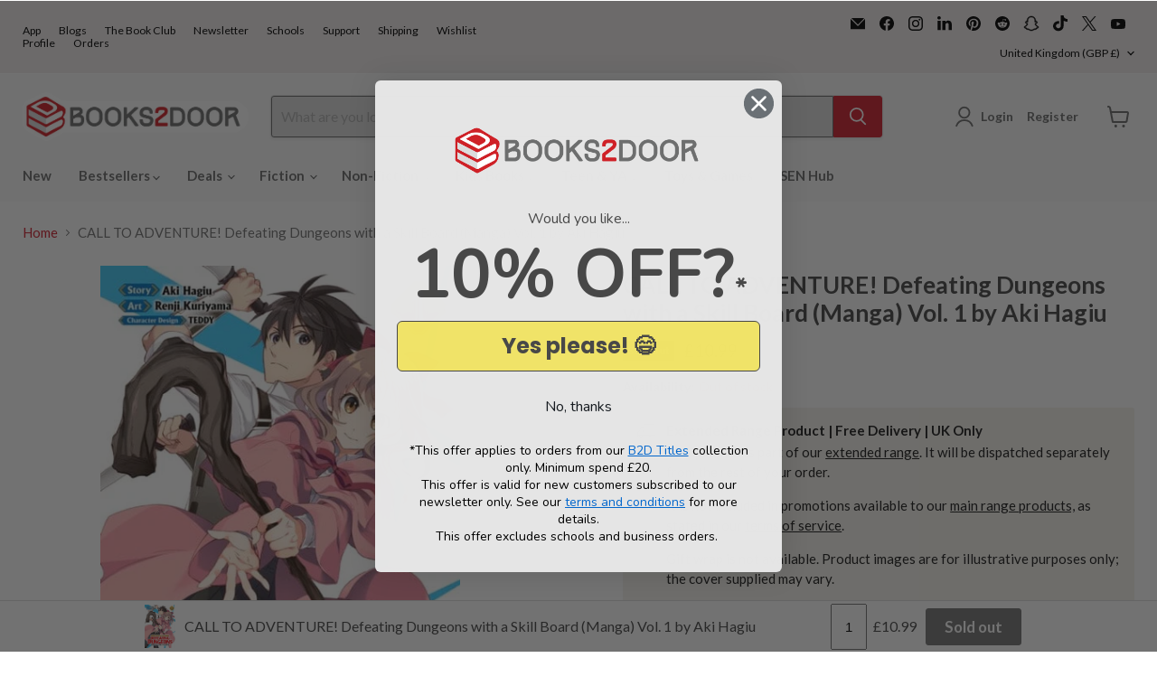

--- FILE ---
content_type: text/html; charset=utf-8
request_url: https://accounts.google.com/o/oauth2/postmessageRelay?parent=https%3A%2F%2Fwww.books2door.com&jsh=m%3B%2F_%2Fscs%2Fabc-static%2F_%2Fjs%2Fk%3Dgapi.lb.en.2kN9-TZiXrM.O%2Fd%3D1%2Frs%3DAHpOoo_B4hu0FeWRuWHfxnZ3V0WubwN7Qw%2Fm%3D__features__
body_size: 162
content:
<!DOCTYPE html><html><head><title></title><meta http-equiv="content-type" content="text/html; charset=utf-8"><meta http-equiv="X-UA-Compatible" content="IE=edge"><meta name="viewport" content="width=device-width, initial-scale=1, minimum-scale=1, maximum-scale=1, user-scalable=0"><script src='https://ssl.gstatic.com/accounts/o/2580342461-postmessagerelay.js' nonce="54vHTV-gBhj9AlVLjW9S5A"></script></head><body><script type="text/javascript" src="https://apis.google.com/js/rpc:shindig_random.js?onload=init" nonce="54vHTV-gBhj9AlVLjW9S5A"></script></body></html>

--- FILE ---
content_type: application/javascript; charset=utf-8
request_url: https://searchanise-ef84.kxcdn.com/preload_data.4r9j0E8h0X.js
body_size: 13039
content:
window.Searchanise.preloadedSuggestions=['box set','harry potter','rebecca yarros','shatter me','adult fiction','roald dahl','throne of glass','stephen king','fourth wing','percy jackson','dog man','colleen hoover','brandon sanderson','lord of the rings','star wars','tom gates','number blocks','ana huang','dark romance','book set','boys of tommen','red rising','enid blyton','mr men','robin hobb','cassandra clare','box sets','manga box set','david walliams','world book day','peppa pig','elsie silver','isadora moon','rick riordan','graphic novels','rainbow magic','haunting adeline','lauren asher','agatha christie','graphic novel','beast quest','hunger games','from blood and ash','oxford reading tree','rina kent','book sets','emily henry','dork diaries','sherlock holmes','warrior cats','famous five','board books','collection set','the hunger games','captain underpants','jane austen','sarah j maas','the witcher','little people big dreams','james patterson','winnie the pooh','holly black','how to train your dragon','freida mcfadden','bunny vs monkey','peter rabbit','lucy score','wheel of time','red queen','once upon a broken heart','baby books','júlia quinn','game of thrones','horrible histories','penelope douglas','sticker books','one dark window','the cruel prince','demon slayer','special edition','wings of fire','sticker book','off campus','alex rider','early reader','the inheritance games','shadow and bone','crescent city','never after','kristin hannah','ali hazelwood','the naturals','john gwynne','elle kennedy','wimpy kid','sarah j mass','liz tomforde','twisted series','iron flame','that’s not my','twisted tales','advent calendar','magnolia parks','jujutsu kaisen','mile high','maze runner','harry potter set','cat kid','doctor who','vampire diaries','windy city','dr seuss','terry pratchett','colouring book','jacqueline wilson','holly jackson','julia donaldson','book collection','cruel prince','devils night','jennifer l armentrout','sarah j','colouring books','harry po','little people','raven kennedy','read with oxford','sophie lark','a court','lights out','caraval series','islamic books','secret seven','romance books','legacy of gods','little miss','tokyo ghoul','paw patrol','lottie brooks','joe abercrombie','twisted love','tahereh mafi','chloe walsh','lucinda riley','you choose','dragon ball','one piece box set','football books','harriet muncaster','the deal','the housemaid','lynn painter','tessa bailey','leigh bardugo','holly webb','sara cate','activity books','board book','worst witch','one piece','lj ross','charles dickens','onyx storm','becka mack','activity book','a court of thorns','lisa jewell','dan brown','chainsaw man','one of us is lying','abby jimenez','murder most unladylike','george orwell','addicted to you','lee child','sound books','bad guys','better than the movies','carissa broadbent','chestnut springs','karin slaughter','pretty little liars','fighting fantasy','harry potter box set','king of wrath','divine rivals','pip and posy','penguin classics','pop up','fairy tales','young adult','early readers','vampire academy','blood and ash','a court of','plated prisoner','little women','beatrix potter','the story orchestra','daughter of no worlds','jenny han','king of sin','lift the flap','jade city','god of malice','dance of thieves','diary of a wimpy kid','alice oseman','a little life','lauren roberts','horrible science','it ends with us','story orchestra','magic tree house','harry potter illustrated','dick king smith','once upon','attack on titan','biff chip and kipper','that\'s not my','bear grylls','mick herron','stephanie garber','watch me','throne of glass box set','ultimate football heroes','kingdom of the wicked','babysitters club','richard osman','zodiac a','inheritance games','sound book','laurie gilmore','coleen hoover','anne of green gables','pierce brown','collectors edition','the summer i turned pretty','the book of azrael','ben miller','eric carle','miles kelly','stormlight archive','national geographic','winnie and wilbur','never after series','jaqueline wilson','kids books','bernard cornwell','book collections','malory towers','a touch of darkness','dirty bertie','the fine print','amelia fang','winnie the witch','reading champion','bond books','harlan coben','imagine me','hey duggee','scarlett st clair','hairy maclary','robin stevens','my hero academia','manga set','sarah j m','a court of thorns and roses','windy city series','kathy reichs','jack reacher','rachel bright','funny bones','how to draw','atomic habits','trials of apollo','the s','the lord of the rings','this woven kingdom','chris carter','brutal prince','ann cleeves','free book','oxford reading','jennifer lynn barnes','picture books','big nate','nosy crow','biff and chip','throne o','usborne beginners','magnus chase','anna jacobs','the selection','erin hunter','percy the park keeper','christina henry','zodiac ac','katee robert','elsie sil','bond 11 plus','the vampire diaries','reading champions','when the moon hatched','pamela butchart','fantasy romance','girl in pieces','poppy war','puzzle books','comic books','spy x family','ronald dahl','binding 13 set','sprayed edges','consider me','toddler books','forth wing','daisy meadows','l j ross','dav pilkey','manga box','darren shan','kings of sin','read write inc','sunrise on the reaping','usborne collection','football heroes','devils night series','lore olympus','the prison healer','stephen fry','childrens books','briar u','christina lauren','monica murphy','fantasy books','sarah adams','emily mcintire','shirley hughes','harry pott','flat stanley','the expanse','seven sisters','taylor jenkins reid','prison healer','alice in wonderland','non fiction','adult books','biff chip','throne of','audio books','dark tower','the ritual','draw with rob','the maze runner','boys of','anne rice','hunting adeline','twilight saga','fredrik backman','box set manga','addicted series','priddy books','little stranger','stephanie archer','tin tin','islamic books for kids','dogman books','pop up books','read it yourself','learn to read','nancy drew','faraway tree','peter james','meg and mog','ken follett','robert galbraith','playing for keeps','say you swear','unicorn academy','the poppy war','death note','jamie smart','geronimo stilton','caraval box set','manga boxset','assassins creed','six of crows','leigh rivers','books collection','true crime','sarah j ma','look inside','emily rath','the serpent and the wings','solo leveling','tom fletcher','disney twisted tales','baby book','stranger things','dork diaries set','an ember in the ashes','wild love','samantha shannon','keeper of the lost cities','school for good and evil','usborne set','kerri maniscalco','harry potter collection','kate stewart','anthony horowitz','throne of gl','michael connelly','books set','sticker dolly dressing','rachel gillig','chronicles of narnia','david williams','sticker dolly','michael rosen','nursery rhymes','riley sager','acotar series','tate james','barry loser','planet omar','archers voice','gods and monsters','adam kay','peep inside','a court of th','joke book','rebecca ross','philip pullman','leather bound','cook books','usborne sticker','v e schwab','mortal instruments','topsy and tim','dilly court','roald dahl collection','martina cole','sophie kinsella','jules verne','the bridge kingdom','book series','wilbur smith','it starts with us','manga box sets','true blood','steve cavanagh','easy classics','kill joy','sally rooney','judy blume','harry p','a c','throne of g','blue lock','ultimate football','rabbit and bear','jay kristoff','zodiac aca','wizard of oz','boys o','percy ja','the dark tower','book of azrael','alison weir','lyla sage','meghan quinn','city of gods and monsters','mr gum','mallory towers','jessa hastings','penelope dou','anna todd','conn iggulden','my little pony','elsie s','once u','the b','warrior cats series 3','disney princess','king of','lemony snicket','naughtiest unicorn','oliver jeffers','shadow hunters','a court o','the w','dirty air','lone wolf','david baddiel','maggie sparks','billy and the mini monsters','one punch man','ugly love','storey treehouse','wild robot','horrid henry','david baldacci','growing up','the secret history','butcher and blackbird','sea quest','a cou','secret kingdom','skulduggery pleasant','tree house','lockwood and co','historical fiction','dragon ball z','little tiger','spy family','dungeons and dragons','jilly cooper','the school for good and evil','haunting a','free books','katherine rundell','the folk of the air','human body','laura thalassa','greek mythology','usborne sound books','love and other words','complete collection','oi frog','mary e pearson','my first','rivers of london','science fiction','jill tomlinson','elle ke','dragon masters','victoria aveyard','a court of thorn','football superstars','peppa pig collection','world war 2','if he had been with me','usborne books','ian rankin','dk eyewitness','zoes rescue zoo','jolly phonics','suzanne collins','sarah j maa','simon scarrow','off campus series','trial of the sun queen','things we never got over','the way i used to be','fantastic beasts','ice breaker','elle kenn','believe me','good girls guide to murder','usborne sound','shatter m','the gruffalo','a thousand boy kisses','pride and prejudice','a series of unfortunate events','number block','the last kingdom','robert jordan','pete the cat','jurassic park','anna huang','bridgerton books','truly devious','geek girl','judy moody','dairy of a wimpy kid','does it hurt','first readers','a song of ice and fire','paddington bear','the p','christmas book','ali hazel','kane chronicles','animal ark','heated rivalry','city of brass','dear zoo','boys of to','jeremy strong','jane eyre','usbourne books','house of night','marissa meyer','throne of gla','dk books','the secret','fantasy box set','stalking jack the ripper','tom palmer','horrible history','book tok','naruto box set','penelope d','h d carlton','ana hu','ana hua','the na','alex aster','powerless lauren','nancy birtwhistle','patricia cornwell','the serpent and the wings of night','king of scars','penn cole','daughter of the pirate king','animal books','dean koontz','robert greene','jill murphy','gold rush ranch','joke books','the sweetest','a curse for true love','five nights at freddys','animal farm','heart stopper','alpha blocks','john grisham','sylvia day','one piece box','adult box sets','tracy wolff','nicholas sparks','marie lu','sarah maas','noisy books','destroy me','the wild robot','louise penny','rainbow fairy','bob books','tj klune','discovery of witches','mental health','jennifer l','john marrs','sabaa tahir','if we were villains','adult romance','james bond','fyodor dostoevsky','colour monster','usborne phonics','the dinosaur that pooped','birthday girl','the silent patient','ben aaronovitch','kids book sets','terry brooks','the song of achilles','school of good and evil','ana huan','julia donaldson collection','project x','rainbow fairies','dr who','cook book','phonics books','point horror','ve schwab','sam wu','first words','classic collection','brandon san','the mortal instruments','shatter me series','kiss of deception','diary of a wimpy','land of stories','emily mc','jojo moyes','horse books','five survive','adult fantasy','percy jack','the wheel of time','haunting ad','the plated prisoner','alex cross','the predator','dungeon crawler','poppy and sam','book bundle','star trek','julia don','howls moving castle','peter pan','malorie blackman','a co','the babysitters club','the will of the many','damaged books','once upon a broken','dragon age','the art of war','diana gabaldon','liz tom','j r ward','a christmas carol','virginia andrews','once upo','cgp books','flash cards','catherine cowles','a discovery of witches','powerless series','house of earth and blood','crimson moth','christmas books','wigglesbottom primary','boys of t','folk of the air','emma carroll','the seven year slip','robin ho','stephanie gar','julia donal','we hunt the flame','isaac asimov','we were liars','junji ito','the mindfuck series','george martin','tom percival','james islington','king of pride','peter may','puzzle book','roald da','mistborn trilogy','brambly hedge','the atlas six','scarlet and ivy','thats not my','wheres wally','jane austin','magnolia park','richard scarry','zodiac series','fourth w','the natural','raymond e feist','skullduggery pleasant','thomas the tank engine','ten minutes to bed','colleen hoo','a court of thor','t kingfisher','mina lima','magic treehouse','marcus rashford','dotty detective','clothbound classics','the raven cycle','a court of tho','adrian tchaikovsky','what the ladybird heard','philippa gregory','virginia woolf','the serpent','where’s wally','rose hill','the way of kings','chris colfer','throne of glass series','julia dona','broken bonds','my hero','all souls','wuthering heights','his dark materials','usborne sticker books','the seven husbands of evelyn hugo','the land of stories','kathleen glasgow','alice feeney','search and find','rick rio','naomi novik','emily wilde','normal people','den of vipers','stick man','hannah grace','court of thorns and roses','jo nesbo','scott pilgrim','sara j maas','david eddings','tess gerritsen','michelle paver','how to train','starting school','dinosaur books','claire douglas','fonda lee','what if','mirabelle books set','omar suleiman','kristen hannah','devney perry','horrible geography','shatter me box set','garth nix','val mcdermid','elle k','harry potter minalima','steven king','harry potter hardback','ana h','kids box sets','romance box set','percy jac','twisted hate','harry potter book set','chloe wa','murder mystery','vinland saga','michael morpurgo','agatha raisin','slow horses','haunting ade','warrior cat','learning to read','god of fury','warrior cats series 5','sarah j mas','oxford tree','penelope do','once upon a broken heart series','harry potter box','dark olympus','brandon sa','biff chip kipper','chloe wal','sue graves','the darkest minds','king of greed','dragon realm','the h','the secret garden','the love hypothesis','fifty shades','the boy who grew dragons','gild series','the in','middle school','rebecca ya','twisted games','chestnut spring','maisy mouse','see inside','the originals','spy dog','free book collection','jd kirk','taylor swift','hungry caterpillar','the nat','the kiss of deception','greek myths','the priory of the orange tree','last kids on earth','the stolen heir','girls books','bridge kingdom','cressida cowell','spot the dog','self help','kids box set','art of war','miss marple','the last hours','the made series','dr suess','cathy glass','10 minutes to bed','the plated prisoner series','infernal devices','a good girl','as good as dead','children’s books','crime fiction','j r r tolkien','land of roar','jennifer armentrout','diary of','collen hoover','dave pigeon','tom gate','ken liu','room on the broom','jk rowling','acorn wood','books collection set','wind in the willows','romance series','god of','dragon ball super','oxford reading tree level 1','laini taylor','once up','john g','berserk deluxe','heroes of olympus','caught up','jodi picoult','serpent and dove','to kill a kingdom','penguin classic','the bone season','fourth win','before the coffee gets cold','virgin river','michael grant','my first reading library','spanish books','world book day 2025','usborne reading','the nightingale','face off','maggie stiefvater','world war','freida m','bleach box set','amber v nicole','the inher','the crimson moth','noughts and crosses','hades x persephone','the alchemist','national trust','the n','elle ken','rina ken','crave series','murderous maths','who let the gods out','baby sitters club','red r','king of sins','ladybird books','disney books','judith kerr','christmas stories','red ri','chris ryan','hannah gold','touch of darkness','percy j','sue hendra','david walliam','hotel flamingo','pucking around','david wall','julia donaldson set','harry potter slytherin','puffin classics','lunar chronicles','diary o','robin hood','touch and feel','daisy and the trouble with','usborne look inside','edward marston','blood and steel','bunny vs','mark lawrence','diary of wimpy kid','lucinda riley 7 sisters','danielle lori','times tables','the sinner','the striker','comic book','wishing chair','cookery books','usborne lift the flap','magic faraway tree','rangers apprentice','learning resources','the l','a good girls','jolly postman','the r','clive cussler','danny dingle','king of envy','the walking dead','the hobbit','elle kenned','twisted lies','a court of t','the se','ember in the ashes','her soul to take','one dark','tom gates series 1','behaviour matters','willow winters','the remnant chronicles','sun eater','mary poppins','ross welford','cat in the hat','throne of glas','the raven boys','the seven sisters','christmas collection','my fault','job lot','national geographic kids','maz evans','jenny colgan','how to','julia d','madeline miller','start reading','the sandman','the hunger','kids collection','mortal engines','young bond','air fryer','horror books','karen mcmanus','crowns of nyaxia','l j shen','beast quest series 1','princess diaries','the boy at the back of the class','sherlock bones','box set adult','five nights','mini books','fairy tale','the bone witch','rachel reid','the natu','the fourth wing','elle kenne','the never king','roald dah','dinosaur roar','james herriot','dark roman','brynne weaver','cathy cassidy','dreamland billionaires','box set romance','the f','accelerated reader','paige toon','hardback books','lady of darkness','rich dad poor dad','paisley hope','mr penguin','a good girls guide to murder','special editions','100 things to know','dark verse','lord o','douglas adams','deep end','made series','empire of silence','j k rowling','jodi taylor','once upon a','the house','mark billingham','toy story','defy the night','emily m','elsie silv','elsie si','beast quest series 11','tokyo ghoul re','guess how much i love you','h g wells','kes gray','the chronicles of narnia','cs lewis','choose your own adventure','fairy tail','city of bones','zoe’s rescue zoo','book points','dark rom','usborne science','chris ferrie','usborne history','beach read','dragon master','ken follet','timmy failure','thursday murder club','pop up book','sprayed edge','dci ryan','thomas the tank','the very hungry caterpillar','jeffrey archer','the d','book box set','magic animal friends','john green','dream harbor','throne of glass set','reading library','pages and co','from blood','hitchhikers guide to the galaxy','press start','bedtime stories','andy weir','edgar allan poe','shatter me novellas','elena ferrante','assistant to the villain','the ballad of never after','ten little','percy jackson set','colleen h','james herbert','red ris','mr men collection','song of achilles','jrr tolkien','the cruel','football school','sweet cherry','the book thief','enid bl','lancaster prep','mariana zapata','the m','v.e schwab','christmas carol','c s lewis','julia do','sailor moon','a darker shade of magic','jill mansell','roald d','david wa','black beauty','rainbow grey','book box','spider man','morganville vampires','after series','boys of tomm','the right move','if love','john gw','divine rival','andy griffiths','book of az','charlottes web','11 plus books','richelle mead','life is strange','twisted tale','rosie goodwin','happy place','brandon sander','binding 13 series','reading books','court of thorns','fearless lauren','flap books','cassandra cla','learning books','booktok books','charlaine harris','elizabeth lim','stitch head','guiness book of records','bear hunt','jojo\'s bizarre adventure','becky chambers','wolf brother','narwhal and jelly','enid b','done and dusted','bunny v monkey','my first library','brandon sanders','lj ross dci ryan','anne frank','fine print','oliver twist','keri lake','twin crowns','the wi','where\'s wally','tales from acorn wood','the natura','the natur','treasure cove','world book day books','rick r','lonely planet','j d kirk','adventures on trains','thomas and friends','the a','jennifer lynn','ladybird readers','gossip girl','princess in black','unravel me','king of sloth','football rising stars','lord of the','the psychology of money','the ever king','winnie the poo','flip flap','shifty mcgifty','john gwy','stephen kin','agatha oddly','boys of tommen series','barrington stoke','books for boys','dc comics','james pa','the secret seven','axel scheffler','ben and holly','first law','if only i had told her','limited edition','cat kid comic club','carley fortune','the house at the edge of magic','on wings of blood','islamic book','toto the ninja cat','book day','psychology of money','nora roberts','robert harris','leave me behind','fullmetal alchemist','dune box set','julia donald','fourth wi','christopher paolini','my weird school','cassandra c','books for girls','hush hush','warrior cats series 2','addicted to you series','lesley pearse','kate mosse','hunger ga','good girl','magic tree','first reader','spark of the','the naughtiest unicorn','scarlett st','world book','percy jackso','baby university','red rising series','the infernal devices','48 laws of power','jamie oliver','dinosaur cove','king arthur','musical books','history of middle earth','asterix box set','ya books','diary of a','dog ma','the summer','guinness book of records','brutal birthright','slough house','deborah harkness','serena valentino','fear street','childrens book collections','lord of the flies','leia stone','phillip pullman','guinea pig','karin slaughter books','dk find out','shadow of the fox','olivie blake','pokemon adventures','looshkin books','audio book','katie kirby','the inheritance','good girl bad blood','the stormlight archive','an inspector calls','martha wells','clive barker','yona of the dawn','tokyo ghoul box set','the faraway tree','the book','dance of','in the night garden','book bundles','tom clancy','derek landy','resident evil','percy jacks','this woven','magnolia pa','play along','fire and blood','lisa jewel','good omens','charlie higson','divergent series','let’s pretend','dinosaur club','daughter of smoke and bone','freida mc','rhythm of war','manchester united','hunter x hunter','the colour monster','bungo stray dogs','r l stine','sophie anderson','out on a limb','wimpy kids','diary of a whimpy kid','collins easy learning','lonesome dove','elena armas','the zodiac','j bree','ashley poston','war horse','dark romance books','rewind it back','bunny monkey','grace reilly','beast quest series 2','dot to dot','box set kids','ignite me','pippi longstocking','project hail mary','h.d carlton','mr majeika','chelsea court','let them','the maddest','wonky donkey','charlie bone','treasure island','famous five collection','karen m mcmanus','bob mortimer','the night circus','red queen series','the bolds','bond 11 assessment papers','book mark','george rr martin','lord of','interactive books','jim butcher','stephanie meyer','picture book set','save me','john le carre','vampire aca','fifty shades of grey','lauren as','the last bear','series of unfortunate events','first little readers','jeff kinney','childrens classics','cassandra cl','rick rior','jennifer hartmann','harper l woods','mary berry','science books','the inheritance games series','charlie and lola','empire of the vampire','never lie','twilight box set','jaqueline wilson books','jeremy clarkson','hilary mantel','how does it feel','disney villains','terry pratchet','books for 6 year olds','nothing like the movies','king of battle and blood','sam taplin','mark twain','rebecca y','joe aber','captive prince','the folk of air','puzzle quest','patrick rothfuss','laura nowlin','disney twisted','enid bly','dork diary','ladybird tales','robert muchamore','assassin\'s creed','quentin blake','worst week ever','childrens collections','never touch','hey jack','david w','the inheritance game','adult box set','the fifth season','devil’s night','fantasy series','first reading','curious george','light lark','warrior cats series 1','short stories','crooked kingdom','hunting ad','dark roma','the book of az','wild eyes','ninth house','ann liang','farseer trilogy','dark r','hunting a','rising stars','middle earth','r f kuang','harry potte','rachel caine','lockwood & co','the pr','pinch of nom','the poppy','windy c','diana wynne jones','big dreams','a curse so dark and lonely','jennifer killick','ali haze','tricia levenseller','fairy books','katie morag','penguin clothbound','advent calendars','the e','secret garden','crime and punishment','13 storey treehouse','the shadow of the gods','kid normal','royal elite','liz t','a court of mist and fury','two twisted crowns','shain rose','postman pat','mercedes ron','children of time','apothecary diaries','divine ri','look and find','my dark romeo','ali haz','dog m','franz kafka','danielle l jensen','helen peters','magic painting','the ma','would you rather','spark of the everflame','brigid kemmerer','traditional tales','robin h','off camp','the empyrean','to kill a mockingbird','alice in borderland','manga sets','the shepherd king','hd carlton','jr ward','oscar wilde','ian fleming','lucy sc','adrian mole','paulo coelho','the red queen','blood of hercules','the mountain is you','lauren kate','the sun and the star','adult fiction box set','new adult','the great gatsby','the inh','owl babies','minecraft books','number blo','jojos bizarre adventure','tractor ted','frank herbert','veronica roth','throne of the fallen','the g','the owl who was afraid of the dark','blake crouch','the kane chronicles','david walli','picture book','lauren a','midnight sun','off to the races','kennedy ryan','all for the game','lift the flap books','the wrong bride','anne fine','just for the summer','jane a','lucy foley','donna tartt','god of war','the last letter','clever kids','fantasy box sets','tillie cole','mickey mouse','colour blocks','spy school','mo willems','fact books','red white and royal blue','a cour','picking daisies on','the summer i turned pretty series','the sword of','womens murder club','the promised neverland','little people big dream','wings of fire graphic novels','investigators series children books','bone witch','little badman','diary of a wimp','read with oxford stage 6','alex t smith','they both die at the end','rick and morty','naughtiest girl','books for 5 year olds','off cam','james clavell','questions and answers','stephen ki','emily mcintyre','boys guide to growing up','dinosaur that pooped','final offer','kids book set','a good girls guide','oxford reading tree level 6','m c beaton','black dagger brotherhood','oxford read','northern lights','one day','empyrean series','convertible book','james dashner','once upon a b','early reader set','brown bear','john flanagan','wild side','folk of air','the cruel prince series','sunshine stables','children books','children\'s books','the last kids on earth','word search','hamish macbeth','kingdom of ash','hunting ade','to all the boys','clearance sale','sci fi','atlas six','trudi canavan','six crimson cranes','king o','windy ci','lucy s','coloring books','the wishing chair','kids graphic novels','morris gleitzman','elif shafak','lynley dodd','avatar the last airbender','philip reeve','murder most','the i','lynette noni','greek myth','holly bla','football academy','i survived','behind the net','adult colouring','weird but true','james p','sword of','stone age','beast quest series','chloe wals','kids book','kids collections','outlander series','one p','the magic faraway tree','picture book collection','court of','red q','agatha ch','meagan brandy','from blood and ash series','gideon the ninth','wolf hall','book lovers','wizards of once','dark ro','ella maise','fourth wing series','vampire a','fireman sam','paper princess','peter and jane','t l swan','worlds worst','dogman series','boys books','girls guide to growing up','metal slinger','the school of good and evil','hunger gam','vampire d','vince flynn','scott lynch','unicorn magic','jamie johnson','rina ke','six of crow','graphic no','little library','things we left behind','st clares','spicy books','hard cover','rebecca yarr','stephenie meyer','one of us is back','booker prize','jeffery deaver','the su','harry potter books','horrid henry early reader','the silmarillion','god o','numberblocks annual','terry pra','assassination classroom','a touch of chaos','diary of a w','six tudor queens','good girls','zoe rescue zoo','albert camus','ivy and bean','flower fairies','solar system','raven cycle','a murder most unladylike','beginner reader','gangsta granny','stick dog','daughter of no world','julia donaldson songbirds','katherine woodfine','diary of a wimpy kid set','artemis fowl','gold rush','heavenly bodies','boxed set','adalyn grace','impossible creatures','michelle harrison','off ca','harry potter ravenclaw','kill switch','the lion the witch and the wardrobe','cooking books','shark in the park','no longer human','john gwynn','dance of th','cornelia funke','taylor jenkins','lucy sco','these violent delights','box set fantasy','deluxe edition','the summer i turned','the invisible life of addie larue','joe wicks','lord of the ri','michael mor','peanut jones','magnolia p','the t','chris haughton','thomas harris','progress with oxford','thriller books','hunger game','mystery box','happy families','bond book','shogun james clavell','angela marsons','kate atkinson','the vam','stephanie g','hugh howey','book of a','patrick ness','moby dick','jennifer saint','boys growing up','margaret atwood','usborne peep inside','adult colouring books','dk findout','roald dahl box set','manchester city','roman mysteries','sensory books','anton du beke','the worst witch','the duke and i','little tiger press','the popp','dark rise','dorling kindersley','the land of roar','oliver moon','christmas colouring books','pumpkin spice','peter rabbit collection','lauren ash','powerless trilogy','classic books','the sweetest obsession','karen rose','terry p','sierra simone','if love series','m g leonard','arsene lupin','usborne reading collection','the wit','creative writing books','nisha j tuli','the pri','abi elphinstone','hard back','mummy fairy and me','naruto box','agatha c','julie kagawa','disney cars','the book of a','owl diaries','the witch collector','adventure time','the mysterious benedict society','world book day 2023','harry pot','the night before christmas','harry potter boxset','anne of green','music books','michael crichton','dragon girls','the hun','monty jay','usborne activity','vampire dia','l j smith','a touch of','emily hen','agatha chr','vampire ac','hunger g','vampire di','brandon sand','the boy','babysitter club','diary of the wimpy kid','rebel girls','daughter of','play with me','matt haig','king of w','nick butterworth','richard castle','stolen heir','usborne sound book','terry prat','full metal alchemist','crime box sets','books for','mr me','fire engine','history books','kiera cass','good girls guide','adam blade','childrens book sets','the four horsemen','fredrick backman','the empyrean series','slam dunk','cormac mccarthy','e l james','jane aus','paula harrison','young samurai','toni morrison','zoe\'s rescue zoo','escape room','percy jackson box set','children collection','rachel lynch','the last','colleen hoov','black butler','red eye','little princess','hopeless heroes','bible stories','maureen johnson','ruthless vows','ladybird read it yourself','romance set','dolly alderton','schofield and sims','young readers','roal dahl','big cat','liz to','taming 7 chloe walsh','caroline kepnes','heaven official\'s blessing','key stage 2','that’s not my books','usbourne sticker','legacy o','the inheri','thomas taylor','hardy boys','shadow hunter','vampire knight','holly bourne','mark greaney','jennifer l armen','house of flame and shadow','last kingdom','baby aliens','inheritance cycle','funny story','the wizard of oz','walking dead','war and peace','horus heresy','one pie','sophie mckenzie','usborne box set','ancient myths','one dark win','jennifer l ar','the knight and the moth','restore me','the vampire','the cat in the hat','one pi','jasmine mas','gone series','when in rome','colleen hover','bunny v','legacy of god','the picture of dorian gray','me before you','j d robb','defy me','s.t abby','bridget jones','george r r martin','this wo','ali ha','the twits','the wicked king','brent weeks','oxford reading tree set','hg wells','the dark','the cruel p','the name of the wind','cloth bound','dresden files','books for 2 year olds','darkest minds','john steinbeck','rob biddulph','house of','four horsemen','three body problem','i can read','freida mcfa','one piece box set 1','daisy and the trouble','danny dingles','broken earth','flowers in the attic','tamora pierce','way of kings','claude books','chapter books','key stage 1','knockemout series','neon gods','one piece omnibus','once upon a br','bizzy bear','dork d','when the moon','haunting adel','collector\'s edition','lets pretend','roald dahl set','the jolly postman','daughter of no','strange the dreamer','l.j shen','jennifer l a','rebecca yarro','lily gold','the midnight library','oxford owl','ninja kid','kate ellis','terry pr','matt oldfield','varjak paw','julia donaldso','brandon sanderso','read with oxford stage 5','temperance brennan','the witch','the summer i','hands are not for hitting','the boys','house of devils','hannah bonam young','little prince','box se','reading ladder','animal stories','yours truly','tik tok','every summer after','book of','savage lands','stephen hawking','classics collection','think and grow rich','lj ross dci ryan set','goodnight punpun','the art of','asterix omnibus','summer i turned pretty','joseph delaney','shatter ne','stephanie garb','king of sin series','from bloo','emily mcin','pittacus lore','hide and seek','oxford phonics','mr m','diary of a wi','beautiful creatures','alex bell','raven boys','the cr','finger puppet books','katherine arden','fantastic mr fox','slinky malinki','unfinished tales','harry potter house edition','georgette heyer','the spanish love deception','thats not my books','carol vorderman','i wonder why','dilly court books','heartless hunter','the ho','red risi','the raven','greek gods','my first book','agatha chris','david wallia','amazing machines','the trials of apollo','dragon ball box set','promised in fire','enid blyt','call the midwife','ally carter','harry potter series','crazy rich asians','a fate inked in blood','peter ra','peppa pi','my hero academia box set','dread wood','school of monsters','game of','tom ga','pages & co','agatha chri','shadow of the gods','demon headmaster','god of pain','a good gir','sherlock homes','jim kay','the c','lord of the ring','magnolia par','sophie la','the giver','books for babies','captain under','twilight set'];

--- FILE ---
content_type: text/javascript; charset=utf-8
request_url: https://www.books2door.com/products/9781648275876.js
body_size: 798
content:
{"id":7354058965171,"title":"CALL TO ADVENTURE! Defeating Dungeons with a Skill Board (Manga) Vol. 1 by Aki Hagiu","handle":"9781648275876","description":"Based on the prize-winning web novels in Japan! In a time when dungeons and monsters have appeared in our world, a struggling modern adventurer finds a fantasy dungeon-and a special treasure-under his Hokkaido home.   Since the discovery of fantastical dungeons all across Earth, slaying monsters and clearing out dungeons has become a popular pastime. Twenty-seven-year-old Karaboshi Haruki dreams of gaining recognition as an adventurer, but he's got two monstrous problems: he's socially invisible and has literally no skills at adventuring. When a dungeon suddenly appears in his garage, however, he finds a skill board that allows him to level up faster. The dungeon-diving adventures Haruki has always dreamed of are just getting started!; \u003cbr\u003e Pagination: 180 pages; \u003cbr\u003e Date of Publication: 31\/08\/2021\u003cdiv class=\"goodreadr\" data-isbn=\"9781648275876\"\u003e\u003c\/div\u003e","published_at":"2023-01-25T16:19:09+00:00","created_at":"2023-01-25T16:19:12+00:00","vendor":"Seven Seas Entertainment, LLC","type":"Extended Range","tags":["Author_Aki Hagiu","Binding_Paperback","Delete","Extended Range","Genre_Comic strip fiction \/ graphic novels (Children's \/ Teenage)","Genre_Short stories","Imprint_Seven Seas Entertainment LLC","Series_CALL TO ADVENTURE! Defeating Dungeons with a Skill Board (Manga)"],"price":1099,"price_min":1099,"price_max":1099,"available":false,"price_varies":false,"compare_at_price":1099,"compare_at_price_min":1099,"compare_at_price_max":1099,"compare_at_price_varies":false,"variants":[{"id":42316142018739,"title":"Default Title","option1":"Default Title","option2":null,"option3":null,"sku":"9781648275876","requires_shipping":true,"taxable":false,"featured_image":null,"available":false,"name":"CALL TO ADVENTURE! Defeating Dungeons with a Skill Board (Manga) Vol. 1 by Aki Hagiu","public_title":null,"options":["Default Title"],"price":1099,"weight":150,"compare_at_price":1099,"inventory_management":"shopify","barcode":"9781648275876","quantity_rule":{"min":1,"max":null,"increment":1},"quantity_price_breaks":[],"requires_selling_plan":false,"selling_plan_allocations":[]}],"images":["\/\/cdn.shopify.com\/s\/files\/1\/0024\/6874\/1219\/products\/9781648275876.jpg?v=1674680768"],"featured_image":"\/\/cdn.shopify.com\/s\/files\/1\/0024\/6874\/1219\/products\/9781648275876.jpg?v=1674680768","options":[{"name":"Title","position":1,"values":["Default Title"]}],"url":"\/products\/9781648275876","media":[{"alt":"CALL TO ADVENTURE! Defeating Dungeons with a Skill Board (Manga) Vol. 1 by Aki Hagiu Extended Range Seven Seas Entertainment, LLC","id":25012878934195,"position":1,"preview_image":{"aspect_ratio":0.702,"height":640,"width":449,"src":"https:\/\/cdn.shopify.com\/s\/files\/1\/0024\/6874\/1219\/products\/9781648275876.jpg?v=1674680768"},"aspect_ratio":0.702,"height":640,"media_type":"image","src":"https:\/\/cdn.shopify.com\/s\/files\/1\/0024\/6874\/1219\/products\/9781648275876.jpg?v=1674680768","width":449}],"requires_selling_plan":false,"selling_plan_groups":[]}

--- FILE ---
content_type: text/javascript; charset=utf-8
request_url: https://www.books2door.com/products/9781648275876.js
body_size: 571
content:
{"id":7354058965171,"title":"CALL TO ADVENTURE! Defeating Dungeons with a Skill Board (Manga) Vol. 1 by Aki Hagiu","handle":"9781648275876","description":"Based on the prize-winning web novels in Japan! In a time when dungeons and monsters have appeared in our world, a struggling modern adventurer finds a fantasy dungeon-and a special treasure-under his Hokkaido home.   Since the discovery of fantastical dungeons all across Earth, slaying monsters and clearing out dungeons has become a popular pastime. Twenty-seven-year-old Karaboshi Haruki dreams of gaining recognition as an adventurer, but he's got two monstrous problems: he's socially invisible and has literally no skills at adventuring. When a dungeon suddenly appears in his garage, however, he finds a skill board that allows him to level up faster. The dungeon-diving adventures Haruki has always dreamed of are just getting started!; \u003cbr\u003e Pagination: 180 pages; \u003cbr\u003e Date of Publication: 31\/08\/2021\u003cdiv class=\"goodreadr\" data-isbn=\"9781648275876\"\u003e\u003c\/div\u003e","published_at":"2023-01-25T16:19:09+00:00","created_at":"2023-01-25T16:19:12+00:00","vendor":"Seven Seas Entertainment, LLC","type":"Extended Range","tags":["Author_Aki Hagiu","Binding_Paperback","Delete","Extended Range","Genre_Comic strip fiction \/ graphic novels (Children's \/ Teenage)","Genre_Short stories","Imprint_Seven Seas Entertainment LLC","Series_CALL TO ADVENTURE! Defeating Dungeons with a Skill Board (Manga)"],"price":1099,"price_min":1099,"price_max":1099,"available":false,"price_varies":false,"compare_at_price":1099,"compare_at_price_min":1099,"compare_at_price_max":1099,"compare_at_price_varies":false,"variants":[{"id":42316142018739,"title":"Default Title","option1":"Default Title","option2":null,"option3":null,"sku":"9781648275876","requires_shipping":true,"taxable":false,"featured_image":null,"available":false,"name":"CALL TO ADVENTURE! Defeating Dungeons with a Skill Board (Manga) Vol. 1 by Aki Hagiu","public_title":null,"options":["Default Title"],"price":1099,"weight":150,"compare_at_price":1099,"inventory_management":"shopify","barcode":"9781648275876","quantity_rule":{"min":1,"max":null,"increment":1},"quantity_price_breaks":[],"requires_selling_plan":false,"selling_plan_allocations":[]}],"images":["\/\/cdn.shopify.com\/s\/files\/1\/0024\/6874\/1219\/products\/9781648275876.jpg?v=1674680768"],"featured_image":"\/\/cdn.shopify.com\/s\/files\/1\/0024\/6874\/1219\/products\/9781648275876.jpg?v=1674680768","options":[{"name":"Title","position":1,"values":["Default Title"]}],"url":"\/products\/9781648275876","media":[{"alt":"CALL TO ADVENTURE! Defeating Dungeons with a Skill Board (Manga) Vol. 1 by Aki Hagiu Extended Range Seven Seas Entertainment, LLC","id":25012878934195,"position":1,"preview_image":{"aspect_ratio":0.702,"height":640,"width":449,"src":"https:\/\/cdn.shopify.com\/s\/files\/1\/0024\/6874\/1219\/products\/9781648275876.jpg?v=1674680768"},"aspect_ratio":0.702,"height":640,"media_type":"image","src":"https:\/\/cdn.shopify.com\/s\/files\/1\/0024\/6874\/1219\/products\/9781648275876.jpg?v=1674680768","width":449}],"requires_selling_plan":false,"selling_plan_groups":[]}

--- FILE ---
content_type: application/javascript
request_url: https://ecommplugins-trustboxsettings.trustpilot.com/books2door.myshopify.com.js?settings=1724838409858&shop=books2door.myshopify.com
body_size: 2086
content:
const trustpilot_trustbox_settings = {"trustboxes":[{"enabled":"enabled","snippet":"[base64]","customizations":"[base64]","defaults":"[base64]","page":"landing","position":"after","corner":"top: #{Y}px; left: #{X}px;","paddingx":"0","paddingy":"0","zindex":"1000","clear":"both","xpaths":"[base64]","sku":"","widgetName":"Micro TrustScore","repeatable":false,"uuid":"df4a4524-e2de-77a4-ce24-be1ee33a99c8","error":null,"width":"100%","height":"20px","locale":"en-GB","fontFamily":"Roboto"},{"enabled":"enabled","snippet":"[base64]","customizations":"[base64]","defaults":"[base64]","page":"category","position":"after","corner":"top: #{Y}px; left: #{X}px;","paddingx":"0","paddingy":"0","zindex":"1000","clear":"both","xpaths":"[base64]","sku":"","widgetName":"Micro TrustScore","repeatable":false,"uuid":"8619ab08-6ead-6a26-8fe7-1dc93ebc9a29","error":null,"width":"100%","height":"20px","locale":"en-GB","fontFamily":"Roboto"},{"enabled":"enabled","snippet":"[base64]","customizations":"[base64]","defaults":"[base64]","page":"product","position":"after","corner":"top: #{Y}px; left: #{X}px;","paddingx":"0","paddingy":"0","zindex":"1000","clear":"both","xpaths":"[base64]","sku":"TRUSTPILOT_SKU_VALUE_6050941829299,TRUSTPILOT_SKU_VALUE_37414177865907,9780198425496","widgetName":"Micro TrustScore","repeatable":false,"uuid":"6b02f927-ac29-15f8-4683-b6fc575ef53e","error":null,"width":"100%","height":"20px","locale":"en-GB","fontFamily":"Roboto"}]};
dispatchEvent(new CustomEvent('trustpilotTrustboxSettingsLoaded'));

--- FILE ---
content_type: text/javascript; charset=utf-8
request_url: https://www.books2door.com/products/9781648275876.js
body_size: 876
content:
{"id":7354058965171,"title":"CALL TO ADVENTURE! Defeating Dungeons with a Skill Board (Manga) Vol. 1 by Aki Hagiu","handle":"9781648275876","description":"Based on the prize-winning web novels in Japan! In a time when dungeons and monsters have appeared in our world, a struggling modern adventurer finds a fantasy dungeon-and a special treasure-under his Hokkaido home.   Since the discovery of fantastical dungeons all across Earth, slaying monsters and clearing out dungeons has become a popular pastime. Twenty-seven-year-old Karaboshi Haruki dreams of gaining recognition as an adventurer, but he's got two monstrous problems: he's socially invisible and has literally no skills at adventuring. When a dungeon suddenly appears in his garage, however, he finds a skill board that allows him to level up faster. The dungeon-diving adventures Haruki has always dreamed of are just getting started!; \u003cbr\u003e Pagination: 180 pages; \u003cbr\u003e Date of Publication: 31\/08\/2021\u003cdiv class=\"goodreadr\" data-isbn=\"9781648275876\"\u003e\u003c\/div\u003e","published_at":"2023-01-25T16:19:09+00:00","created_at":"2023-01-25T16:19:12+00:00","vendor":"Seven Seas Entertainment, LLC","type":"Extended Range","tags":["Author_Aki Hagiu","Binding_Paperback","Delete","Extended Range","Genre_Comic strip fiction \/ graphic novels (Children's \/ Teenage)","Genre_Short stories","Imprint_Seven Seas Entertainment LLC","Series_CALL TO ADVENTURE! Defeating Dungeons with a Skill Board (Manga)"],"price":1099,"price_min":1099,"price_max":1099,"available":false,"price_varies":false,"compare_at_price":1099,"compare_at_price_min":1099,"compare_at_price_max":1099,"compare_at_price_varies":false,"variants":[{"id":42316142018739,"title":"Default Title","option1":"Default Title","option2":null,"option3":null,"sku":"9781648275876","requires_shipping":true,"taxable":false,"featured_image":null,"available":false,"name":"CALL TO ADVENTURE! Defeating Dungeons with a Skill Board (Manga) Vol. 1 by Aki Hagiu","public_title":null,"options":["Default Title"],"price":1099,"weight":150,"compare_at_price":1099,"inventory_management":"shopify","barcode":"9781648275876","quantity_rule":{"min":1,"max":null,"increment":1},"quantity_price_breaks":[],"requires_selling_plan":false,"selling_plan_allocations":[]}],"images":["\/\/cdn.shopify.com\/s\/files\/1\/0024\/6874\/1219\/products\/9781648275876.jpg?v=1674680768"],"featured_image":"\/\/cdn.shopify.com\/s\/files\/1\/0024\/6874\/1219\/products\/9781648275876.jpg?v=1674680768","options":[{"name":"Title","position":1,"values":["Default Title"]}],"url":"\/products\/9781648275876","media":[{"alt":"CALL TO ADVENTURE! Defeating Dungeons with a Skill Board (Manga) Vol. 1 by Aki Hagiu Extended Range Seven Seas Entertainment, LLC","id":25012878934195,"position":1,"preview_image":{"aspect_ratio":0.702,"height":640,"width":449,"src":"https:\/\/cdn.shopify.com\/s\/files\/1\/0024\/6874\/1219\/products\/9781648275876.jpg?v=1674680768"},"aspect_ratio":0.702,"height":640,"media_type":"image","src":"https:\/\/cdn.shopify.com\/s\/files\/1\/0024\/6874\/1219\/products\/9781648275876.jpg?v=1674680768","width":449}],"requires_selling_plan":false,"selling_plan_groups":[]}

--- FILE ---
content_type: text/javascript; charset=utf-8
request_url: https://www.books2door.com/products/9781648275876.js
body_size: 604
content:
{"id":7354058965171,"title":"CALL TO ADVENTURE! Defeating Dungeons with a Skill Board (Manga) Vol. 1 by Aki Hagiu","handle":"9781648275876","description":"Based on the prize-winning web novels in Japan! In a time when dungeons and monsters have appeared in our world, a struggling modern adventurer finds a fantasy dungeon-and a special treasure-under his Hokkaido home.   Since the discovery of fantastical dungeons all across Earth, slaying monsters and clearing out dungeons has become a popular pastime. Twenty-seven-year-old Karaboshi Haruki dreams of gaining recognition as an adventurer, but he's got two monstrous problems: he's socially invisible and has literally no skills at adventuring. When a dungeon suddenly appears in his garage, however, he finds a skill board that allows him to level up faster. The dungeon-diving adventures Haruki has always dreamed of are just getting started!; \u003cbr\u003e Pagination: 180 pages; \u003cbr\u003e Date of Publication: 31\/08\/2021\u003cdiv class=\"goodreadr\" data-isbn=\"9781648275876\"\u003e\u003c\/div\u003e","published_at":"2023-01-25T16:19:09+00:00","created_at":"2023-01-25T16:19:12+00:00","vendor":"Seven Seas Entertainment, LLC","type":"Extended Range","tags":["Author_Aki Hagiu","Binding_Paperback","Delete","Extended Range","Genre_Comic strip fiction \/ graphic novels (Children's \/ Teenage)","Genre_Short stories","Imprint_Seven Seas Entertainment LLC","Series_CALL TO ADVENTURE! Defeating Dungeons with a Skill Board (Manga)"],"price":1099,"price_min":1099,"price_max":1099,"available":false,"price_varies":false,"compare_at_price":1099,"compare_at_price_min":1099,"compare_at_price_max":1099,"compare_at_price_varies":false,"variants":[{"id":42316142018739,"title":"Default Title","option1":"Default Title","option2":null,"option3":null,"sku":"9781648275876","requires_shipping":true,"taxable":false,"featured_image":null,"available":false,"name":"CALL TO ADVENTURE! Defeating Dungeons with a Skill Board (Manga) Vol. 1 by Aki Hagiu","public_title":null,"options":["Default Title"],"price":1099,"weight":150,"compare_at_price":1099,"inventory_management":"shopify","barcode":"9781648275876","quantity_rule":{"min":1,"max":null,"increment":1},"quantity_price_breaks":[],"requires_selling_plan":false,"selling_plan_allocations":[]}],"images":["\/\/cdn.shopify.com\/s\/files\/1\/0024\/6874\/1219\/products\/9781648275876.jpg?v=1674680768"],"featured_image":"\/\/cdn.shopify.com\/s\/files\/1\/0024\/6874\/1219\/products\/9781648275876.jpg?v=1674680768","options":[{"name":"Title","position":1,"values":["Default Title"]}],"url":"\/products\/9781648275876","media":[{"alt":"CALL TO ADVENTURE! Defeating Dungeons with a Skill Board (Manga) Vol. 1 by Aki Hagiu Extended Range Seven Seas Entertainment, LLC","id":25012878934195,"position":1,"preview_image":{"aspect_ratio":0.702,"height":640,"width":449,"src":"https:\/\/cdn.shopify.com\/s\/files\/1\/0024\/6874\/1219\/products\/9781648275876.jpg?v=1674680768"},"aspect_ratio":0.702,"height":640,"media_type":"image","src":"https:\/\/cdn.shopify.com\/s\/files\/1\/0024\/6874\/1219\/products\/9781648275876.jpg?v=1674680768","width":449}],"requires_selling_plan":false,"selling_plan_groups":[]}